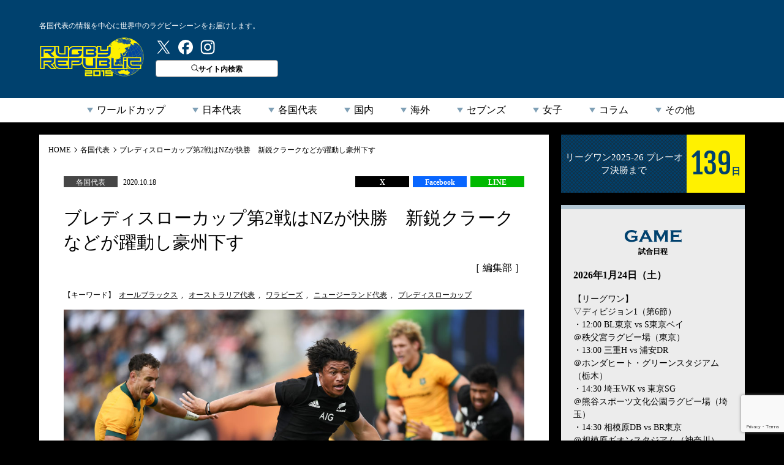

--- FILE ---
content_type: text/html; charset=utf-8
request_url: https://www.google.com/recaptcha/api2/anchor?ar=1&k=6LfA32ocAAAAAAJgNDz2c0GoTFhkfnDxlZOUnuuL&co=aHR0cHM6Ly9ydWdieS1ycC5jb206NDQz&hl=en&v=PoyoqOPhxBO7pBk68S4YbpHZ&size=invisible&anchor-ms=20000&execute-ms=30000&cb=q8ibg95hkn6x
body_size: 48865
content:
<!DOCTYPE HTML><html dir="ltr" lang="en"><head><meta http-equiv="Content-Type" content="text/html; charset=UTF-8">
<meta http-equiv="X-UA-Compatible" content="IE=edge">
<title>reCAPTCHA</title>
<style type="text/css">
/* cyrillic-ext */
@font-face {
  font-family: 'Roboto';
  font-style: normal;
  font-weight: 400;
  font-stretch: 100%;
  src: url(//fonts.gstatic.com/s/roboto/v48/KFO7CnqEu92Fr1ME7kSn66aGLdTylUAMa3GUBHMdazTgWw.woff2) format('woff2');
  unicode-range: U+0460-052F, U+1C80-1C8A, U+20B4, U+2DE0-2DFF, U+A640-A69F, U+FE2E-FE2F;
}
/* cyrillic */
@font-face {
  font-family: 'Roboto';
  font-style: normal;
  font-weight: 400;
  font-stretch: 100%;
  src: url(//fonts.gstatic.com/s/roboto/v48/KFO7CnqEu92Fr1ME7kSn66aGLdTylUAMa3iUBHMdazTgWw.woff2) format('woff2');
  unicode-range: U+0301, U+0400-045F, U+0490-0491, U+04B0-04B1, U+2116;
}
/* greek-ext */
@font-face {
  font-family: 'Roboto';
  font-style: normal;
  font-weight: 400;
  font-stretch: 100%;
  src: url(//fonts.gstatic.com/s/roboto/v48/KFO7CnqEu92Fr1ME7kSn66aGLdTylUAMa3CUBHMdazTgWw.woff2) format('woff2');
  unicode-range: U+1F00-1FFF;
}
/* greek */
@font-face {
  font-family: 'Roboto';
  font-style: normal;
  font-weight: 400;
  font-stretch: 100%;
  src: url(//fonts.gstatic.com/s/roboto/v48/KFO7CnqEu92Fr1ME7kSn66aGLdTylUAMa3-UBHMdazTgWw.woff2) format('woff2');
  unicode-range: U+0370-0377, U+037A-037F, U+0384-038A, U+038C, U+038E-03A1, U+03A3-03FF;
}
/* math */
@font-face {
  font-family: 'Roboto';
  font-style: normal;
  font-weight: 400;
  font-stretch: 100%;
  src: url(//fonts.gstatic.com/s/roboto/v48/KFO7CnqEu92Fr1ME7kSn66aGLdTylUAMawCUBHMdazTgWw.woff2) format('woff2');
  unicode-range: U+0302-0303, U+0305, U+0307-0308, U+0310, U+0312, U+0315, U+031A, U+0326-0327, U+032C, U+032F-0330, U+0332-0333, U+0338, U+033A, U+0346, U+034D, U+0391-03A1, U+03A3-03A9, U+03B1-03C9, U+03D1, U+03D5-03D6, U+03F0-03F1, U+03F4-03F5, U+2016-2017, U+2034-2038, U+203C, U+2040, U+2043, U+2047, U+2050, U+2057, U+205F, U+2070-2071, U+2074-208E, U+2090-209C, U+20D0-20DC, U+20E1, U+20E5-20EF, U+2100-2112, U+2114-2115, U+2117-2121, U+2123-214F, U+2190, U+2192, U+2194-21AE, U+21B0-21E5, U+21F1-21F2, U+21F4-2211, U+2213-2214, U+2216-22FF, U+2308-230B, U+2310, U+2319, U+231C-2321, U+2336-237A, U+237C, U+2395, U+239B-23B7, U+23D0, U+23DC-23E1, U+2474-2475, U+25AF, U+25B3, U+25B7, U+25BD, U+25C1, U+25CA, U+25CC, U+25FB, U+266D-266F, U+27C0-27FF, U+2900-2AFF, U+2B0E-2B11, U+2B30-2B4C, U+2BFE, U+3030, U+FF5B, U+FF5D, U+1D400-1D7FF, U+1EE00-1EEFF;
}
/* symbols */
@font-face {
  font-family: 'Roboto';
  font-style: normal;
  font-weight: 400;
  font-stretch: 100%;
  src: url(//fonts.gstatic.com/s/roboto/v48/KFO7CnqEu92Fr1ME7kSn66aGLdTylUAMaxKUBHMdazTgWw.woff2) format('woff2');
  unicode-range: U+0001-000C, U+000E-001F, U+007F-009F, U+20DD-20E0, U+20E2-20E4, U+2150-218F, U+2190, U+2192, U+2194-2199, U+21AF, U+21E6-21F0, U+21F3, U+2218-2219, U+2299, U+22C4-22C6, U+2300-243F, U+2440-244A, U+2460-24FF, U+25A0-27BF, U+2800-28FF, U+2921-2922, U+2981, U+29BF, U+29EB, U+2B00-2BFF, U+4DC0-4DFF, U+FFF9-FFFB, U+10140-1018E, U+10190-1019C, U+101A0, U+101D0-101FD, U+102E0-102FB, U+10E60-10E7E, U+1D2C0-1D2D3, U+1D2E0-1D37F, U+1F000-1F0FF, U+1F100-1F1AD, U+1F1E6-1F1FF, U+1F30D-1F30F, U+1F315, U+1F31C, U+1F31E, U+1F320-1F32C, U+1F336, U+1F378, U+1F37D, U+1F382, U+1F393-1F39F, U+1F3A7-1F3A8, U+1F3AC-1F3AF, U+1F3C2, U+1F3C4-1F3C6, U+1F3CA-1F3CE, U+1F3D4-1F3E0, U+1F3ED, U+1F3F1-1F3F3, U+1F3F5-1F3F7, U+1F408, U+1F415, U+1F41F, U+1F426, U+1F43F, U+1F441-1F442, U+1F444, U+1F446-1F449, U+1F44C-1F44E, U+1F453, U+1F46A, U+1F47D, U+1F4A3, U+1F4B0, U+1F4B3, U+1F4B9, U+1F4BB, U+1F4BF, U+1F4C8-1F4CB, U+1F4D6, U+1F4DA, U+1F4DF, U+1F4E3-1F4E6, U+1F4EA-1F4ED, U+1F4F7, U+1F4F9-1F4FB, U+1F4FD-1F4FE, U+1F503, U+1F507-1F50B, U+1F50D, U+1F512-1F513, U+1F53E-1F54A, U+1F54F-1F5FA, U+1F610, U+1F650-1F67F, U+1F687, U+1F68D, U+1F691, U+1F694, U+1F698, U+1F6AD, U+1F6B2, U+1F6B9-1F6BA, U+1F6BC, U+1F6C6-1F6CF, U+1F6D3-1F6D7, U+1F6E0-1F6EA, U+1F6F0-1F6F3, U+1F6F7-1F6FC, U+1F700-1F7FF, U+1F800-1F80B, U+1F810-1F847, U+1F850-1F859, U+1F860-1F887, U+1F890-1F8AD, U+1F8B0-1F8BB, U+1F8C0-1F8C1, U+1F900-1F90B, U+1F93B, U+1F946, U+1F984, U+1F996, U+1F9E9, U+1FA00-1FA6F, U+1FA70-1FA7C, U+1FA80-1FA89, U+1FA8F-1FAC6, U+1FACE-1FADC, U+1FADF-1FAE9, U+1FAF0-1FAF8, U+1FB00-1FBFF;
}
/* vietnamese */
@font-face {
  font-family: 'Roboto';
  font-style: normal;
  font-weight: 400;
  font-stretch: 100%;
  src: url(//fonts.gstatic.com/s/roboto/v48/KFO7CnqEu92Fr1ME7kSn66aGLdTylUAMa3OUBHMdazTgWw.woff2) format('woff2');
  unicode-range: U+0102-0103, U+0110-0111, U+0128-0129, U+0168-0169, U+01A0-01A1, U+01AF-01B0, U+0300-0301, U+0303-0304, U+0308-0309, U+0323, U+0329, U+1EA0-1EF9, U+20AB;
}
/* latin-ext */
@font-face {
  font-family: 'Roboto';
  font-style: normal;
  font-weight: 400;
  font-stretch: 100%;
  src: url(//fonts.gstatic.com/s/roboto/v48/KFO7CnqEu92Fr1ME7kSn66aGLdTylUAMa3KUBHMdazTgWw.woff2) format('woff2');
  unicode-range: U+0100-02BA, U+02BD-02C5, U+02C7-02CC, U+02CE-02D7, U+02DD-02FF, U+0304, U+0308, U+0329, U+1D00-1DBF, U+1E00-1E9F, U+1EF2-1EFF, U+2020, U+20A0-20AB, U+20AD-20C0, U+2113, U+2C60-2C7F, U+A720-A7FF;
}
/* latin */
@font-face {
  font-family: 'Roboto';
  font-style: normal;
  font-weight: 400;
  font-stretch: 100%;
  src: url(//fonts.gstatic.com/s/roboto/v48/KFO7CnqEu92Fr1ME7kSn66aGLdTylUAMa3yUBHMdazQ.woff2) format('woff2');
  unicode-range: U+0000-00FF, U+0131, U+0152-0153, U+02BB-02BC, U+02C6, U+02DA, U+02DC, U+0304, U+0308, U+0329, U+2000-206F, U+20AC, U+2122, U+2191, U+2193, U+2212, U+2215, U+FEFF, U+FFFD;
}
/* cyrillic-ext */
@font-face {
  font-family: 'Roboto';
  font-style: normal;
  font-weight: 500;
  font-stretch: 100%;
  src: url(//fonts.gstatic.com/s/roboto/v48/KFO7CnqEu92Fr1ME7kSn66aGLdTylUAMa3GUBHMdazTgWw.woff2) format('woff2');
  unicode-range: U+0460-052F, U+1C80-1C8A, U+20B4, U+2DE0-2DFF, U+A640-A69F, U+FE2E-FE2F;
}
/* cyrillic */
@font-face {
  font-family: 'Roboto';
  font-style: normal;
  font-weight: 500;
  font-stretch: 100%;
  src: url(//fonts.gstatic.com/s/roboto/v48/KFO7CnqEu92Fr1ME7kSn66aGLdTylUAMa3iUBHMdazTgWw.woff2) format('woff2');
  unicode-range: U+0301, U+0400-045F, U+0490-0491, U+04B0-04B1, U+2116;
}
/* greek-ext */
@font-face {
  font-family: 'Roboto';
  font-style: normal;
  font-weight: 500;
  font-stretch: 100%;
  src: url(//fonts.gstatic.com/s/roboto/v48/KFO7CnqEu92Fr1ME7kSn66aGLdTylUAMa3CUBHMdazTgWw.woff2) format('woff2');
  unicode-range: U+1F00-1FFF;
}
/* greek */
@font-face {
  font-family: 'Roboto';
  font-style: normal;
  font-weight: 500;
  font-stretch: 100%;
  src: url(//fonts.gstatic.com/s/roboto/v48/KFO7CnqEu92Fr1ME7kSn66aGLdTylUAMa3-UBHMdazTgWw.woff2) format('woff2');
  unicode-range: U+0370-0377, U+037A-037F, U+0384-038A, U+038C, U+038E-03A1, U+03A3-03FF;
}
/* math */
@font-face {
  font-family: 'Roboto';
  font-style: normal;
  font-weight: 500;
  font-stretch: 100%;
  src: url(//fonts.gstatic.com/s/roboto/v48/KFO7CnqEu92Fr1ME7kSn66aGLdTylUAMawCUBHMdazTgWw.woff2) format('woff2');
  unicode-range: U+0302-0303, U+0305, U+0307-0308, U+0310, U+0312, U+0315, U+031A, U+0326-0327, U+032C, U+032F-0330, U+0332-0333, U+0338, U+033A, U+0346, U+034D, U+0391-03A1, U+03A3-03A9, U+03B1-03C9, U+03D1, U+03D5-03D6, U+03F0-03F1, U+03F4-03F5, U+2016-2017, U+2034-2038, U+203C, U+2040, U+2043, U+2047, U+2050, U+2057, U+205F, U+2070-2071, U+2074-208E, U+2090-209C, U+20D0-20DC, U+20E1, U+20E5-20EF, U+2100-2112, U+2114-2115, U+2117-2121, U+2123-214F, U+2190, U+2192, U+2194-21AE, U+21B0-21E5, U+21F1-21F2, U+21F4-2211, U+2213-2214, U+2216-22FF, U+2308-230B, U+2310, U+2319, U+231C-2321, U+2336-237A, U+237C, U+2395, U+239B-23B7, U+23D0, U+23DC-23E1, U+2474-2475, U+25AF, U+25B3, U+25B7, U+25BD, U+25C1, U+25CA, U+25CC, U+25FB, U+266D-266F, U+27C0-27FF, U+2900-2AFF, U+2B0E-2B11, U+2B30-2B4C, U+2BFE, U+3030, U+FF5B, U+FF5D, U+1D400-1D7FF, U+1EE00-1EEFF;
}
/* symbols */
@font-face {
  font-family: 'Roboto';
  font-style: normal;
  font-weight: 500;
  font-stretch: 100%;
  src: url(//fonts.gstatic.com/s/roboto/v48/KFO7CnqEu92Fr1ME7kSn66aGLdTylUAMaxKUBHMdazTgWw.woff2) format('woff2');
  unicode-range: U+0001-000C, U+000E-001F, U+007F-009F, U+20DD-20E0, U+20E2-20E4, U+2150-218F, U+2190, U+2192, U+2194-2199, U+21AF, U+21E6-21F0, U+21F3, U+2218-2219, U+2299, U+22C4-22C6, U+2300-243F, U+2440-244A, U+2460-24FF, U+25A0-27BF, U+2800-28FF, U+2921-2922, U+2981, U+29BF, U+29EB, U+2B00-2BFF, U+4DC0-4DFF, U+FFF9-FFFB, U+10140-1018E, U+10190-1019C, U+101A0, U+101D0-101FD, U+102E0-102FB, U+10E60-10E7E, U+1D2C0-1D2D3, U+1D2E0-1D37F, U+1F000-1F0FF, U+1F100-1F1AD, U+1F1E6-1F1FF, U+1F30D-1F30F, U+1F315, U+1F31C, U+1F31E, U+1F320-1F32C, U+1F336, U+1F378, U+1F37D, U+1F382, U+1F393-1F39F, U+1F3A7-1F3A8, U+1F3AC-1F3AF, U+1F3C2, U+1F3C4-1F3C6, U+1F3CA-1F3CE, U+1F3D4-1F3E0, U+1F3ED, U+1F3F1-1F3F3, U+1F3F5-1F3F7, U+1F408, U+1F415, U+1F41F, U+1F426, U+1F43F, U+1F441-1F442, U+1F444, U+1F446-1F449, U+1F44C-1F44E, U+1F453, U+1F46A, U+1F47D, U+1F4A3, U+1F4B0, U+1F4B3, U+1F4B9, U+1F4BB, U+1F4BF, U+1F4C8-1F4CB, U+1F4D6, U+1F4DA, U+1F4DF, U+1F4E3-1F4E6, U+1F4EA-1F4ED, U+1F4F7, U+1F4F9-1F4FB, U+1F4FD-1F4FE, U+1F503, U+1F507-1F50B, U+1F50D, U+1F512-1F513, U+1F53E-1F54A, U+1F54F-1F5FA, U+1F610, U+1F650-1F67F, U+1F687, U+1F68D, U+1F691, U+1F694, U+1F698, U+1F6AD, U+1F6B2, U+1F6B9-1F6BA, U+1F6BC, U+1F6C6-1F6CF, U+1F6D3-1F6D7, U+1F6E0-1F6EA, U+1F6F0-1F6F3, U+1F6F7-1F6FC, U+1F700-1F7FF, U+1F800-1F80B, U+1F810-1F847, U+1F850-1F859, U+1F860-1F887, U+1F890-1F8AD, U+1F8B0-1F8BB, U+1F8C0-1F8C1, U+1F900-1F90B, U+1F93B, U+1F946, U+1F984, U+1F996, U+1F9E9, U+1FA00-1FA6F, U+1FA70-1FA7C, U+1FA80-1FA89, U+1FA8F-1FAC6, U+1FACE-1FADC, U+1FADF-1FAE9, U+1FAF0-1FAF8, U+1FB00-1FBFF;
}
/* vietnamese */
@font-face {
  font-family: 'Roboto';
  font-style: normal;
  font-weight: 500;
  font-stretch: 100%;
  src: url(//fonts.gstatic.com/s/roboto/v48/KFO7CnqEu92Fr1ME7kSn66aGLdTylUAMa3OUBHMdazTgWw.woff2) format('woff2');
  unicode-range: U+0102-0103, U+0110-0111, U+0128-0129, U+0168-0169, U+01A0-01A1, U+01AF-01B0, U+0300-0301, U+0303-0304, U+0308-0309, U+0323, U+0329, U+1EA0-1EF9, U+20AB;
}
/* latin-ext */
@font-face {
  font-family: 'Roboto';
  font-style: normal;
  font-weight: 500;
  font-stretch: 100%;
  src: url(//fonts.gstatic.com/s/roboto/v48/KFO7CnqEu92Fr1ME7kSn66aGLdTylUAMa3KUBHMdazTgWw.woff2) format('woff2');
  unicode-range: U+0100-02BA, U+02BD-02C5, U+02C7-02CC, U+02CE-02D7, U+02DD-02FF, U+0304, U+0308, U+0329, U+1D00-1DBF, U+1E00-1E9F, U+1EF2-1EFF, U+2020, U+20A0-20AB, U+20AD-20C0, U+2113, U+2C60-2C7F, U+A720-A7FF;
}
/* latin */
@font-face {
  font-family: 'Roboto';
  font-style: normal;
  font-weight: 500;
  font-stretch: 100%;
  src: url(//fonts.gstatic.com/s/roboto/v48/KFO7CnqEu92Fr1ME7kSn66aGLdTylUAMa3yUBHMdazQ.woff2) format('woff2');
  unicode-range: U+0000-00FF, U+0131, U+0152-0153, U+02BB-02BC, U+02C6, U+02DA, U+02DC, U+0304, U+0308, U+0329, U+2000-206F, U+20AC, U+2122, U+2191, U+2193, U+2212, U+2215, U+FEFF, U+FFFD;
}
/* cyrillic-ext */
@font-face {
  font-family: 'Roboto';
  font-style: normal;
  font-weight: 900;
  font-stretch: 100%;
  src: url(//fonts.gstatic.com/s/roboto/v48/KFO7CnqEu92Fr1ME7kSn66aGLdTylUAMa3GUBHMdazTgWw.woff2) format('woff2');
  unicode-range: U+0460-052F, U+1C80-1C8A, U+20B4, U+2DE0-2DFF, U+A640-A69F, U+FE2E-FE2F;
}
/* cyrillic */
@font-face {
  font-family: 'Roboto';
  font-style: normal;
  font-weight: 900;
  font-stretch: 100%;
  src: url(//fonts.gstatic.com/s/roboto/v48/KFO7CnqEu92Fr1ME7kSn66aGLdTylUAMa3iUBHMdazTgWw.woff2) format('woff2');
  unicode-range: U+0301, U+0400-045F, U+0490-0491, U+04B0-04B1, U+2116;
}
/* greek-ext */
@font-face {
  font-family: 'Roboto';
  font-style: normal;
  font-weight: 900;
  font-stretch: 100%;
  src: url(//fonts.gstatic.com/s/roboto/v48/KFO7CnqEu92Fr1ME7kSn66aGLdTylUAMa3CUBHMdazTgWw.woff2) format('woff2');
  unicode-range: U+1F00-1FFF;
}
/* greek */
@font-face {
  font-family: 'Roboto';
  font-style: normal;
  font-weight: 900;
  font-stretch: 100%;
  src: url(//fonts.gstatic.com/s/roboto/v48/KFO7CnqEu92Fr1ME7kSn66aGLdTylUAMa3-UBHMdazTgWw.woff2) format('woff2');
  unicode-range: U+0370-0377, U+037A-037F, U+0384-038A, U+038C, U+038E-03A1, U+03A3-03FF;
}
/* math */
@font-face {
  font-family: 'Roboto';
  font-style: normal;
  font-weight: 900;
  font-stretch: 100%;
  src: url(//fonts.gstatic.com/s/roboto/v48/KFO7CnqEu92Fr1ME7kSn66aGLdTylUAMawCUBHMdazTgWw.woff2) format('woff2');
  unicode-range: U+0302-0303, U+0305, U+0307-0308, U+0310, U+0312, U+0315, U+031A, U+0326-0327, U+032C, U+032F-0330, U+0332-0333, U+0338, U+033A, U+0346, U+034D, U+0391-03A1, U+03A3-03A9, U+03B1-03C9, U+03D1, U+03D5-03D6, U+03F0-03F1, U+03F4-03F5, U+2016-2017, U+2034-2038, U+203C, U+2040, U+2043, U+2047, U+2050, U+2057, U+205F, U+2070-2071, U+2074-208E, U+2090-209C, U+20D0-20DC, U+20E1, U+20E5-20EF, U+2100-2112, U+2114-2115, U+2117-2121, U+2123-214F, U+2190, U+2192, U+2194-21AE, U+21B0-21E5, U+21F1-21F2, U+21F4-2211, U+2213-2214, U+2216-22FF, U+2308-230B, U+2310, U+2319, U+231C-2321, U+2336-237A, U+237C, U+2395, U+239B-23B7, U+23D0, U+23DC-23E1, U+2474-2475, U+25AF, U+25B3, U+25B7, U+25BD, U+25C1, U+25CA, U+25CC, U+25FB, U+266D-266F, U+27C0-27FF, U+2900-2AFF, U+2B0E-2B11, U+2B30-2B4C, U+2BFE, U+3030, U+FF5B, U+FF5D, U+1D400-1D7FF, U+1EE00-1EEFF;
}
/* symbols */
@font-face {
  font-family: 'Roboto';
  font-style: normal;
  font-weight: 900;
  font-stretch: 100%;
  src: url(//fonts.gstatic.com/s/roboto/v48/KFO7CnqEu92Fr1ME7kSn66aGLdTylUAMaxKUBHMdazTgWw.woff2) format('woff2');
  unicode-range: U+0001-000C, U+000E-001F, U+007F-009F, U+20DD-20E0, U+20E2-20E4, U+2150-218F, U+2190, U+2192, U+2194-2199, U+21AF, U+21E6-21F0, U+21F3, U+2218-2219, U+2299, U+22C4-22C6, U+2300-243F, U+2440-244A, U+2460-24FF, U+25A0-27BF, U+2800-28FF, U+2921-2922, U+2981, U+29BF, U+29EB, U+2B00-2BFF, U+4DC0-4DFF, U+FFF9-FFFB, U+10140-1018E, U+10190-1019C, U+101A0, U+101D0-101FD, U+102E0-102FB, U+10E60-10E7E, U+1D2C0-1D2D3, U+1D2E0-1D37F, U+1F000-1F0FF, U+1F100-1F1AD, U+1F1E6-1F1FF, U+1F30D-1F30F, U+1F315, U+1F31C, U+1F31E, U+1F320-1F32C, U+1F336, U+1F378, U+1F37D, U+1F382, U+1F393-1F39F, U+1F3A7-1F3A8, U+1F3AC-1F3AF, U+1F3C2, U+1F3C4-1F3C6, U+1F3CA-1F3CE, U+1F3D4-1F3E0, U+1F3ED, U+1F3F1-1F3F3, U+1F3F5-1F3F7, U+1F408, U+1F415, U+1F41F, U+1F426, U+1F43F, U+1F441-1F442, U+1F444, U+1F446-1F449, U+1F44C-1F44E, U+1F453, U+1F46A, U+1F47D, U+1F4A3, U+1F4B0, U+1F4B3, U+1F4B9, U+1F4BB, U+1F4BF, U+1F4C8-1F4CB, U+1F4D6, U+1F4DA, U+1F4DF, U+1F4E3-1F4E6, U+1F4EA-1F4ED, U+1F4F7, U+1F4F9-1F4FB, U+1F4FD-1F4FE, U+1F503, U+1F507-1F50B, U+1F50D, U+1F512-1F513, U+1F53E-1F54A, U+1F54F-1F5FA, U+1F610, U+1F650-1F67F, U+1F687, U+1F68D, U+1F691, U+1F694, U+1F698, U+1F6AD, U+1F6B2, U+1F6B9-1F6BA, U+1F6BC, U+1F6C6-1F6CF, U+1F6D3-1F6D7, U+1F6E0-1F6EA, U+1F6F0-1F6F3, U+1F6F7-1F6FC, U+1F700-1F7FF, U+1F800-1F80B, U+1F810-1F847, U+1F850-1F859, U+1F860-1F887, U+1F890-1F8AD, U+1F8B0-1F8BB, U+1F8C0-1F8C1, U+1F900-1F90B, U+1F93B, U+1F946, U+1F984, U+1F996, U+1F9E9, U+1FA00-1FA6F, U+1FA70-1FA7C, U+1FA80-1FA89, U+1FA8F-1FAC6, U+1FACE-1FADC, U+1FADF-1FAE9, U+1FAF0-1FAF8, U+1FB00-1FBFF;
}
/* vietnamese */
@font-face {
  font-family: 'Roboto';
  font-style: normal;
  font-weight: 900;
  font-stretch: 100%;
  src: url(//fonts.gstatic.com/s/roboto/v48/KFO7CnqEu92Fr1ME7kSn66aGLdTylUAMa3OUBHMdazTgWw.woff2) format('woff2');
  unicode-range: U+0102-0103, U+0110-0111, U+0128-0129, U+0168-0169, U+01A0-01A1, U+01AF-01B0, U+0300-0301, U+0303-0304, U+0308-0309, U+0323, U+0329, U+1EA0-1EF9, U+20AB;
}
/* latin-ext */
@font-face {
  font-family: 'Roboto';
  font-style: normal;
  font-weight: 900;
  font-stretch: 100%;
  src: url(//fonts.gstatic.com/s/roboto/v48/KFO7CnqEu92Fr1ME7kSn66aGLdTylUAMa3KUBHMdazTgWw.woff2) format('woff2');
  unicode-range: U+0100-02BA, U+02BD-02C5, U+02C7-02CC, U+02CE-02D7, U+02DD-02FF, U+0304, U+0308, U+0329, U+1D00-1DBF, U+1E00-1E9F, U+1EF2-1EFF, U+2020, U+20A0-20AB, U+20AD-20C0, U+2113, U+2C60-2C7F, U+A720-A7FF;
}
/* latin */
@font-face {
  font-family: 'Roboto';
  font-style: normal;
  font-weight: 900;
  font-stretch: 100%;
  src: url(//fonts.gstatic.com/s/roboto/v48/KFO7CnqEu92Fr1ME7kSn66aGLdTylUAMa3yUBHMdazQ.woff2) format('woff2');
  unicode-range: U+0000-00FF, U+0131, U+0152-0153, U+02BB-02BC, U+02C6, U+02DA, U+02DC, U+0304, U+0308, U+0329, U+2000-206F, U+20AC, U+2122, U+2191, U+2193, U+2212, U+2215, U+FEFF, U+FFFD;
}

</style>
<link rel="stylesheet" type="text/css" href="https://www.gstatic.com/recaptcha/releases/PoyoqOPhxBO7pBk68S4YbpHZ/styles__ltr.css">
<script nonce="vMshvgCkRV_AWb498i_Z4w" type="text/javascript">window['__recaptcha_api'] = 'https://www.google.com/recaptcha/api2/';</script>
<script type="text/javascript" src="https://www.gstatic.com/recaptcha/releases/PoyoqOPhxBO7pBk68S4YbpHZ/recaptcha__en.js" nonce="vMshvgCkRV_AWb498i_Z4w">
      
    </script></head>
<body><div id="rc-anchor-alert" class="rc-anchor-alert"></div>
<input type="hidden" id="recaptcha-token" value="[base64]">
<script type="text/javascript" nonce="vMshvgCkRV_AWb498i_Z4w">
      recaptcha.anchor.Main.init("[\x22ainput\x22,[\x22bgdata\x22,\x22\x22,\[base64]/[base64]/[base64]/[base64]/[base64]/[base64]/[base64]/[base64]/[base64]/[base64]\\u003d\x22,\[base64]\x22,\x22w4HDlcOQw4tQHBfCqX/DlyNtwow/Sm7CsmzCo8K1w71EGFYWw7fCrcKnw7zCrsKeHgMWw5oFwollHzFdX8KYWCvDmcO1w7/CgMKowoLDgsOTwqTCpTvCm8OWCiLCqRgJFkRXwr/DhcOSIsKYCMKiFX/[base64]/w6DDtAzCtcObwpU6GmHCvDZLwp96wrMbEsORYMOawr87w5Zqw4tKwo5/RVLDpA3Cvz/DrH9Gw5HDucKJU8OGw53DlsKBwqLDvsKmwpLDtcK4w47DocOYHVRQa0Z8wqDCjhpoTMKdMMOTPMKDwpE0wqbDvSxDwpUSwo1ewpBwaVUrw4gCYGYvFMK4D8OkMlI9w7/[base64]/Do3fCu3rCuMO0SzdvYy8Tw4vDr11qEcKDwoBUwpwzwo/DnkvDl8OsI8KkfcKVK8Ovwps9wog+TnsWFURlwpExw5QBw7MFagHDgcKZYcO5w5htwrHCicK1w5DCnnxEwpLCk8KjKMKNwo/CvcK/NGXCi1DDusKgwqHDvsKrY8OLERXCtcK9wo7DvijChcO/DDrCoMKbV30mw6EUw5PDl2DDjlLDjsK8w7M0GVLDilHDrcKtWsOkS8OlbcONfCDDvGxywpJ6W8OcFCZ7YgRgwprCgsKWIVHDn8Ouw67DksOUVVM7RTrDgcOWWMORYiEaCmNAwofCiCVOw7TDqsOVPxY4w4TCj8KzwqxPw7sZw4fCo0R3w6IJBipGw5HDgcKZwoXCiF/DhR98cMKlKMOuwqTDtsOjw7QtAXVBTh8dRMODV8KCFMO4FFTCtMKYecK2DMK0wobDkyTCmB4/a2kgw57DvsOZCwDCqcKIME7CksK9UwnDvSLDgX/DuirCosKqw7kaw7rCnX93bm/DvMOCYsKvwoteak/CqcK6Cjciwqs6KQcaCkkPw4fCosOswq9twpjClcOPNcObDMKHEjPDn8K5MsOdF8OUw4BgVh/CgcO7FMO3GMKowqJ1Mil2wpXDiEkjGMOSwrDDmMKnwq5vw6XCpTR+DQBnMsKoKcKMw7ofwqtbfMK8XG1swonCtVPDtnPChMKUw7fCmcK4wpwdw5RrPcOnw4rCs8KlR2nCkDZWwqfDiGtAw7UTasOqWsKPKBkDwp1dYsOqwovCnsK/O8OffMO8woRtVGrCq8K2I8KDc8KEHHAHwqJ+w5gfXcO3wqLCpMOMwrV8M8K0QxgDw6cxw43CplLDvMKHw6xuw6DDnMOJfcKKX8KiWTlmwpZ9FQTDvsK3IBVqw5bCtsK3TMOFOE3Co1HCmxEiY8KNfsOBYcOuNcOlXsKeHcO0w5vCgj/Dg3LDvcOVQGrCrX3Ci8OqQcKZwrbDuMOjw4Vcw5/CmGUtMVbCjsOPw4bDlQHCj8KEwqcpHMOWEMOBY8Kuw4BDw53Do3rDsH/CkFDDuibDhhrDjsK9wppFw4zCpcO0wqRlwp9hwp4cwpsmw5LDiMKsXDDCvmnCjBbCt8KITMOXdcKtPMOYRcOzKMK/GRVWUwnCv8KNNsORwrwcFj1qNcOZwpB0FcO1F8OxOMKAwr/[base64]/Dv13CnHjDvm7DkcKeaxzDosK+WcOocMOdSAtRw43DjkXDjhwfw6fCscO4wp1JKMKjPHErDMKuwoQvwpnCgsOLPsKQYghZwpvDryfDkmo3bhfDusOEwrZHw61Pwq3CrEbCscKjQ8Kcwr1iEMOzGsOuw5DDp3d5GMOhQ07Chi/DqhcabMOrwqzDnH0sUMK8wolRbMO2HwrCmcKqYMO0RcOOSnvDvcOxD8K4RFwNZjXCgsKTPMOHw4l3Ck1Fw4gEQcKgw6HDq8OwB8KCwrBESFHDq3jCpHFSJMKCI8OOw63DiD3DrcKWO8OCAl/Cm8OyHU46TmPCjGvCqcOGw5PDhRDChGpBw5pcbzgIKGZEXMKZwo3DljzCojXDkMOYw4ELwqxawrg7T8KkRMODw6NMIzE/c3jDgngjZsOswopVwpnCvcOHf8K3wr3CtcOkwqHCtsONAMKpwqR0UsOvwr7CiMOFwpbDj8ONw7ATIsKGXcOqw4TDp8KAw795wr7DpsKpSiwqNQh4w4NVdVA4w5ozw7UCbWXCvMKGw5hUwqN0aBrCmsOnYwDCpxwswo/CqMKOWxTDiQElwq7DvcKKw6LDnMKgwoAkwr5/IGgeL8OVw5XDqjjCgEV2cRXCtcOSL8OUwpjDgcKOw4HCgsK/w6TCvCJ6wqV3L8K5bsOaw7HCu0wwwokYYcKbAsO/w5fDq8O0wo1xKMKhwrc5G8OkbgNSw6bCvcODwqTDsDYVYnlJEMKKwqzDqBxcw5Ukf8ODwo1VaMKZw5zDrmBlwqcTwoBswqgYwr3CknfCkMKKCC3CtWHDnsO7LmjCicKcRDHCiMOCeEIIw77DsljDs8OScMK+ch/Dq8OSw43CrcKTwqTDoksQUnZEH8KaNlcHwqM/[base64]/[base64]/CuMOuw7V6wrzCg8OANsO7L8OuaiXCisOhw7lDwrlRwpscWiHCsjbCrXl1G8ODGljDjMKiEcK1eHHCoMO7FMOBYnrCusK/JwTDtQHDkMO9EcK1ZwfDlMKFb24Qb2hSX8OJYBMVw75aQMKnw64Yw6/CnGEKwrDCisKXw4fDi8KaEcOecSomHzEocTnDg8OgIl1FD8K5KEXCrsKKwqPDu2kSw7jCkMOXRiMuw6sBLcK+UMK3a2rCkcK6wrATFRrDgcOJPsOjw4ghwpHChzXDpBzCixsOw7xAwqTDhMONw49IdS7Ci8Oyw5bDsk9zw4rDusOMM8KGw7bCuRnDtsK7w43DsMK/woDDpcOmwpnDsVDDnMO/w6lVdh9gw6XCoMOaw5fCihAoZm7DuHR5HsOiPsOUwovDs8KpwoMIw7hqKsKHbj3CjHjDmRrDlMOWZ8Onw75lKMO8QcOgw6DCqsOlH8O8TsKmw6/DvkM3C8KvajLCs0/DjHvDgVkpw54XCQvDscOfwr7Do8Kdf8KHXcKZOsK7eMKDR1p/w6leBnYcw5/CucKUBxPDlcKIMMOswpcQwrMWW8O3w6fCv8KxNcOGRSbDlsKqXlBjchDDvQk3wq49wr3DhsKCZsKiasKowqNgwrION1NkABTDg8K/wobDisKFcl1ZLMOdFioqw7tyW1dnH8OvbMOXJirChmfCjyNEwojCuE/[base64]/[base64]/wrcdYl5uLEVeGMOZw7Zlw43Ds3pNwr/[base64]/[base64]/HcO0wpnChxlswpFEwrV0dsOfw4dyBBrDimLCisKCw44FHMKTw48ew4lYw7tLw494woclw4/[base64]/wr3DuEIUWhXCv8OBcsKmw43Ciy98w6hZwoTCtMKyRMOqwpnClFXChDwCw6vDjRNJw4jDusKywrvCvcKzRcODwrzCi0rCrBfCrEt+w4/Dtl/CtMKIPjwDTMOcw4HDmD5JYh/[base64]/DpxjDqwnCsQhoOGw6DDbDq8O2SQ40w5bCjBjCp07CjsKUwrzDqcKraCHCujHCvyJHQFvCt13DnjrCucO3UzPDiMKkwqDDmTpxw619w6bCjgjCtcKKA8Ksw7zDuMO5wr/[base64]/DmcOkw714w6pVCMOCCcKHwoVqw4YLwrDChU/DnMK5bgJ+wrzCsQzCg3bDlUbDsnLCqTTCn8OJw7ZfWMKdDnhDPsOTV8KQImkGfwrDkDXDtMOkwoLDrXZUwrdrUn8wwpczwrFOwqvCoWHClF9qw5MaWzHCmMKOw4HCusO9M1JmbcKOP0AnwoFwVMKQQ8O1ccKGwrZnw6DDrMKGw7N3w7F2AMKqw5PCpT/DgBJ9w5zCq8O8ZsKswqNrUlvCsA/DrsK0PsOsDsKBHTnDpkQnGcKPw7PCmsORw41qw5DCtMOlPcOaIitQIcKhERoxRWXDgcKiw5osw6fDkinDn8K5UsKnw7EdeMK1w6TDisK6eDHDsGHCm8KncMOSw5bDtB7Chy8NMMO/KsKUwoDDrD7Dh8KBwp3Ci8Kjwr4jBhbCm8OiHEsoS8K/[base64]/DoMOjw6XDnMOFaijCs8Okw4AaSGHCicKGwrh7wrbCoF11ZVPDvwbDpcONfy/CocK/AFhXF8OzFsKnK8O3wosBw5HCrzdsP8KEHMOqB8KNHsOkBSfCqU3CqxbDtMKmG8O/IMKZw7R7dMKmecORwpEjwqQaCFBRRsOtcQjCp8KVwpbDgsKSw4zClMOoFcKCScKIVsOwOcOAwqBYwpnDkArCrntRTzHCscOMR2DDpyAqaWTCiE1dwohCKMKfDX3Cu3M5wp0lworDpwfDscONwqtzw5o/woMLQx/[base64]/YMOLw4kFw7fDrsK0Pkswcho7RSgILDLDpsO3LH9rwpTDvcOWw43Di8Onw5V8w7nChsOvw6rCg8OtJ0hMw5Q1LcOgw5fCjS7DocOHw609w5g5EcOES8K6TXLDr8Kjwp/DvW0bXD4gw6EQVcOzw57CrsOlPk9Kw5EKBMOtdEnDi8KfwoArMMODd33DrsKWAMK9EHZ+f8OXNHc6WwwxwoHCscOQLcOTwrxYOR/[base64]/CjmpTwrQGQMKxfErCgsK1wprCoMOdw4rDqsOJIsKPGMKtw4bCnQnCh8KZw6l3e0t2wovCmsOJdsORGcKXGMKowpMPCmY0cwQGb2jDu0vDoGTCoMKJwp/[base64]/DjyIwGC0AJkHDvlIXEmLDt1TDrU55G2LCg8OcwqzDvMKwwpjCjE4rw6/CucKqwrg+BMOHVsKFw4orw4xRw6PDk8OhwoFwOlt1ccKVWyMcwrx8wp9oeR5cdBbCkXLCv8KCwrNiOAESwpjCrcOkw6kpw6DCkcOZwo4CXcOPR3/CllQBSHTDiXDDpMK+wrAMwrZLCil2w4fCnjFNYn1nScO0w4DDsjDDj8OvB8OBEANwfSHCjUfCtMO0w4/CiCnCrcKXMMK0w58Ow6fDqMOIw551OcOaJ8OJw4TCtS1sAT/DpCHCv23DucKQe8OXBXU9w7hdJFHCjcKnKcKaw6UFwpgQw7swwrzDjcKvwrbDpmINGS7DlcKqw4TDp8OUwqnDgHBgwrZxw5zDrXTCocOVZcKYwrPDi8KQAMOXXWARP8O4wojDtivDjMONWsKuw5pmwq8/wqjDvcOzw43DmmDCu8KCNsKmw6jDiMK3c8K5w4Q1w74ww45dFsKwwoBvw69lN27DsGXDp8OmDsKPw6bDkhPCmQwbLm/Di8O8wqvDp8KUwqbDhcOLwrPDrzXCtUQ8wo1XwpXDmcKuwqXDmcOrwpHCry/DkMOENX5mYSd8w7PDu3PDpMKiccK8JsOlw4TCnsOFP8KIw6TCmX3DqsOQYcOqFgnDkA0ew6FbwpxxYcOGwovClTEjwqR/[base64]/ClDHCvsOmCz7DpcK2LnFlw41awrI4w5oRw4FLBMO2CWfDl8KfJsOsJm9jwrPDpBbCjsOFw5lYw7QrbMOtw4JCw5V8wobDh8OPwoE1IH1cw5HDo8KiZMKZWgLChisRwpDDnsO2w5Q6UQhvw5TCu8OAa0MBwpzCu8KEdcOOw4jDqGdSIk3DpMOrUcKyw57DtAPCicO5wp/CocO3XEBdRsKbwo0Cw5vCnMKKwo/[base64]/VcKtZ8KfEQzDjHDCkcOOw5MnTj/DsBt5w7XCgsKywp3Dk8Kiw7fDqsOfw5sfw6vCuxTChcKpVsOnwpp1w5p1w7heRMO7YU3Duy93w4bCjMOfRUXClRdDwqJRLsO5w7LCnnTCj8KCKi7DuMK4UVTDhcO0eC3CpyHDgGQ1MMK8w7pxwrLDiCLCtMOow7/DtsKZQ8O7wplQwprDoMO2wpB7w4LCiMKuNMKbw6IgBMOARCInw7vCusKZw7wrHkjCuVvCgylFSTllwpLDhMO6wr/[base64]/wo8Xw4nDkmbDnxUwQsOhwol4HMOwUVTCkG1Lw7HCmMOVG8KhwpXCh2zDkcO5NzTCvwPCrMO/VcKRAcK7wqPDrMO6OMOmwo3DmsOywpjChzPDl8OGNVJPFUDCiEhZwpw/[base64]/DusKVwqhlwoTDrGLCji1Dw5shDcO4wqJZwq9sKMKhJ1ANR18BfcO1YFsZS8OOw4IsUibChnjCuA1fcAEfwq/ClsKAS8KTw5lrBsKtwo4PaBjCuWPCkk5Swp1Dw7HDqh/[base64]/aMOOw6vDs8K0ARwJf8KfVRvDicKzwpxOMHopE8OZLwgpwr7CnMK4GcKiWsOew6PCq8OiE8KWe8K2w4PCrMOYwr5gw5PCpVYvSyZ3YcKMUsKUQ13CicOKw6hAHhZIw53Dm8KkYsOvHVLCocK4XSJ6w4AzDMOecMOMwpAEwoU+HcOGwrwrwqc8wo/DpsOGGGwJLsO7TjfCgFvDmsO2wpIdw6BLwq0Swo3DucOLw7nDiWPDhxrDmcOcQsKrQi9EQUDDrjHDgcOITmVNPyh0EjnCsm5rJ3EEw7PDkMOcDsOUWSkHw4PCmXzCggXDusO/w6vCn08IYMOGw6gRdMK1HCjCpEzDs8KawoRQw6zDoF3CisOyd0USw5XDvsOKWcKVFMOMwpTDsXfCl3F2SV7Cq8K0wrzDl8KiQX/[base64]/[base64]/DkMOQKMOpasKnd8Kkwq7DjsOrd1FgFxzCoMOXQHLChiLDhg4Ew5poJMORwqN1w6/CmW1fw5TDicKAwqpaHMOQwqHCkk7DsMKFw5lVQgQJwqfDj8OKwpXCqTQHBmkYFXTCrMOywo3CgsO6w5lyw5g0w4jCuMOHw79KS2PCt3nDkmlfd3fDkMKiGsKyLU1pw5PDq2QFXgHClsK/[base64]/[base64]/DjsOww4zCocKDwqTCpMO7VsOTdg/[base64]/[base64]/w6nCgFLCsMKQwqc3wo/DnBDCvghfw7o4w67DhHJywrcmw7PCt2TCszALFm5BQh93wovClMOkLsKzWRMBfMKnwqHCv8Ogw5bCmsO+wqQuJRTDrz4Iw60RA8Ovwo/[base64]/CoWhqwr3DjsOewr0cwpXDicOYwqbDkmTDvidPw7DCqsOgwo4/H2J5w50qw4YFw5HCk1p7JnXCuT3DqzZcYiQJN8Ooa0cOwplMTR1hYSTDkEELwrHDh8K7w4QlQS7DmWIMwpgww6/CnCJwWsK2exV/wp0+GcKlw48aw6/CgV4pwozDjcOEbVrDoVjDpz1Qw5NgEsKkwpkpwqPChcKuwpLDvWMaUcK8bsKtBhHCoVDDpMKPwrE4ZsO1w7hsU8KFw68Zwq17O8ONInnDghbDr8K6J3MOw4Y/RAvCsS03w5/DiMKUHsONSsOPfcKMw7LDisKWwrpEw5prcS/[base64]/w7HCpX90LWLCplLDusK9ThLDpcOAejMiI8OwwpZxPErDnQbCoBbDqcOcPznDs8KNwqELI0AtM1nDvVzCocOzCz9nwqZILAfDpsKzw65/[base64]/CpsKgw63DsDDDm8KGw7fDksO2bsKHw4PDuQoXH8Oiw61XK00OwoLDuxvDuBQGBFjCsxbCv1FNM8ODUUU9woomw65dwp3CpEPDmA/CicOsRGlmRcOadTLDsFEjKA4wwqzDjsOKJBYgecKIQMKiw74cw7DDosO2w6lJFgc8DXdvP8OkasKPW8OpQzHCjUHDhFDCokBdJDB8wrpcHiLDsnUcN8KSwoQIbMK1w5Bjwp1Rw7PCn8KRwr3DkhrDqU/CujpuwrJ1wrvDu8ONw6jCvzdbwprDs1HCosK/[base64]/Cq8KxIMKQw5zDmsKyZMOTJ8OoSXBjw6IsPjYhcMKREgFBLV7Ck8OnwqcVd2YoG8Kkw6zDnDIZcUNQWMKvwoLCsMOwwozCh8OyU8Obw5/DpcKkV3/[base64]/DqcOUHMKOTMKCLm3DmMKZwoh0VcOYYT5STsO2w4Vrw7ZVf8OgYsKJwpoBw7M6w5bDmsOYYwTDtMOywrkxIRfDtMOcLsKlcwrDtFfCqsOYbnQeHcKZL8K0Lh8GWcOxJcOiVMK8KcO1ByIeAkkBRsOPRSgzZh7Dl1ttwoNwRh4FZcOPQG/Ck2VZw6BZw5FzU0xLw67CncKoYEhQwrlQw5Jjw6bDuybDr3/[base64]/DmlRvOxJyw4/DtjNCwr/DgsOnw5/CpgIrwqUsSC7CpxMfwrHDr8OIcwrDisK/OBXChhnCt8Kpw4vCvcKrwonDn8OtflXCrMOyFCosHcK6wqvDuAYOX1pTdsOPK8K7dFnCpiXCvsO3UxDCmcKxGcO4e8KwwpBJKsOeZMOtOzElFcKBwqJoUVbDm8OgSMKZN8ORYDDDgMOdw5rCrsOHb1LDgxZnwpgBw6zDmcKXw4hRwpBIw5bCr8Olwr4swrguw4kCw5/CjsKHwpHDph/[base64]/Cr3kDw7fCsQALZH/CpXcmw4jDukfDqz9ZXFfDiRdbFMK0w70gPVXCrcObK8O/wprClsKHwrDCt8Kawr8fwph7w43CuTkxIW4GGcK8wrtlw5RHwqQNwq/CrsObA8KPFMOOU0RNXmsVwqVaLcK0C8OGVMO6w5Qqw4UOw57CshUJYcO9w7zDncK9woAawpXCsn/DoMOma8KSL10wTl7Ct8OJw5rDtsKPwrzCrznDgFcQwpUoA8K+wrLCuivCpsKKW8KxWTjDvcKBV21DwpPDncKEQEvCiTE9woDDkk8kc3Z2AkdowqBDTjBZw7/CqARTKHjDgFrCnMOhwqRww4TDgcOnAMKFw4Ucwr7CpDBtwo/[base64]/CqMKCwrHDnFteFcKfKhTDjHnChsO8P1Zgw5lDNsOmwpfCn2RUDHZgw43CkBbDocKsw5bCoT/CgMOlKA3DhlEaw5FUw5jCu0DCtcOdwq/[base64]/TCN+VARSw7HDmEw/w5/CrsKnwofDqQpYKkrDocO+BMKVwrMaa39DZ8K4L8KJIiB+dnrDk8OpWF1+wopfwoAkA8KowozDvsOvG8OYw64ODMOqwrHCpXjDmk5jHXRtLMO+w5Mmw5kzQV0Mw5vDh2fCnsOiEsOZATbDjsK4w44Zw4oQfMKQdXLDi2zCn8OBwokOS8KmZH8Fw5/[base64]/CkMKcw4UZwqXDkR7ChcObGAnDg8KcU0Z/[base64]/ClA7Cm8Orw6cTw5/DuG/[base64]/IcK6b8Kcw4nDtsO8McKyw5rCjsO4wpU9YDjDqGPDvkdMw5FoEcOTwpZ7LMONw5QpdMK8OcOnwr81w6NmWBLCpcK6Wy/DpQDCpRbCtsK1NcO4wo0UwqfDpzdKOE11w6pfw68OWsKuOmfDkwMmUTfDr8OzwqokQcOkQsK5wpBFaMOJw6osM1ABwpDDscKoPxnDvsOswoDChMKUbzFJw4ZkFxFcPQDDsAFpWkN2wofDrW8jVE5cFMObwo7Dl8KlwpvDuj5TCz/CqMK0KcKFPcOtw5HCoBE6w5AzUwDDqXA/wrHChgxcw4rDly7Cr8OJC8KEwoIYw5xSwoE9woxlwq1+w7/CtysADcONbMK3LSTCo0bCgxIiUjAywoQkw4wRw5ZXw6x1w7jCpsKcUcKKwp3CjBRew4wpwpLDmgkkwooAw5TCjcOxWTDCsBtTG8OnwpNfw7s5w4/CiQjDlcKHw7sDGGA9wrotw4BlwqgzU2M4wrPCtcKKO8ONwr/Cvm0dw6I9ZA83w4PCqMKGwrV/w7DCgkIswpbCl194V8ODEcKLw7PCszJJwpbDrB0pLGfDviFQw5Y2w6jDijU+woUVL1LCocKBwqHDp2/DrsOOw6kjUcKzRsKPRSt5wqDDhyXChMKhcwEVfHVxOQDCrSJ7HFoBwqIbXyRPZsK0wqtywoTCpMO5woHDk8OuBgoNwqTCpMKDDXQ1w7vDjXwoKcOSCks5GWvDisKLw67CicOnE8O/aVt/[base64]/Ch8OywocLwp/DgydOwqXClMODE8O+wrkSwpnCnQjDqcOUIBhuAcKpwoQVS2Ymw48bC1MQDMOrKsOrw57DhMK1KRYbExg2OMK2w7pdwohCNTfCnSwEw4TCs0xTw6E/w4DCnl1eV17Cm8O5wp1dbMKpwrrDo0XCjsOfwp/Dp8Oua8O5w6jCpGcxwrlnW8Kww6LDnMOsH34gwpPDm2HCksOpMDvDqcOIwrHDosOBwq/DujjDi8OAw4TCgk8bFU8AbQJpTMKPEFVPdxdXEiLChmzDjnR8w6rDqy86Y8Khw7wuw6PCjDnDjlLDgsO8wo84d3MsF8OPdEHCkcOwXAPDhMO5w5pOwqsZHcOVw5VqecOxdzRRHMOXw5/DkD5lw53CqTzDj0vCq13DrMOgwqt6w7DCsSvDvDIAw4kBwoLCoMOOwowLdH7Ci8KHeBVRFSMXwrBsGivCu8O+BMK6BG8Swq1iwrhMAsKXTcOmw6jDjMKEw6fDnRkiGcK2CHrCgEYOTDtYwpF6WTALV8KaOUxvdHVUVmJebCQ/DMO+AS11w73DpU7CrsKGwqwGw7zDozXDnlBJJsK4w6/CkWEhL8K9bUzDn8O1w5wvwonCrigRwq/[base64]/CrUF8wrI6w703wp3Csw4ISkPDmMODwpcbwpvDvMKpw5I/Q0k+wonDucO0wqXDqsKawroJd8KHw43DksKuTcO8dcO5CBtxLMOFw4jDkDEAwrrCo0szw5d0w7XDoj9TR8KrWcKMHsOhOcOTw5MuVMOvOgTCrMOdEsOmwoo3aHvCi8KZwqHDqnrDijIaKSlqKCxywq/Dj1DCqS/DtMO/[base64]/DpMKNQCXDocK+YcOrwr7CrhY5wo/[base64]/[base64]/[base64]/w6bCkMKvw5XDv8KJccKvw4rCssONw4rCiMKMw6cEw5ZlTjprGMKqw5vDncKpHVR4P1wBw5sCFCPCqMOfF8Oyw6fCrMOqw4zDrcOmMsOpDzfDu8KVEMOxbgvDkcK4woFSwobDmsOZw4jDgE7CpmjDncK7SyPDr3bDmE13wqXCpsOuw64Qwo/[base64]/wpnDhMOgwp/ChMK9w4XDnkHCsB8KbBwtM8KcIWDDvC0Gw57CvsKJM8OKwr9fH8KEwpDCscKMwqoYw5DDuMOIw5LDssKkbsOXYjfCmsKXw5fCox/DshrDt8OkwrTDqmcPw70Bwqtcw7rDs8K6Xz5bHRnDqcKYaHPDmMKqwoXDgFxjwqbDpnXCnsO5wpTCplfDvRJtWgANwpnDihzClT5aCsKPwr1+RDXDjyhWF8Kzw4vCj1A7wqHDrsONZz/DiTDDiMKIT8OQUGjDm8OaESldG2crL15bwqbDswrDhjwAw4fCrADDnEB8A8OBwq7DtH7CgXIjwqTCnsO8eAPCkcOAUcO4O3lrZRbDsC5Dw74nwqDDp17DqCgBw6LDkMOzWMOdbMKLw7fCncK7wqN7WcOFNMKmfy/ClzfCmx5rBnjCqMO1woB7eW5RwrrDmWFvIATCoFcSOcKZc3t4w5PCpAHCu2cnw4Iywp0MHBTCksKcW3JUEmZEw7zDm0BowpnDjsOlRyPCkMORw6jDg2DClzzCkcK0w6fCg8Kcw5RLMcK/w43DlnfDpnfDtWTChSFJwq9Hw5TDlC/DlRQaKcKgZcOvwqpiwqUwTB7ClUs9w5oJXMKiGBUbwroZwp0Iwq1tw6bCn8Kow6fCtMOXwoE5w51vwpXDoMKoRmDCrcOTLsOJwq5MS8KyVwssw55qw63CocKcARdNwr8yw4PCuktJw79WO3dcPsKsWAjCgcOAwq/[base64]/CmkPCqnLDt08aQkDDqcOqw6/Dv8K7wrPCsk9WVl/CoFN7UcKUw57CjcKuwpnDsinDp0syfE8gEV9dR3/DmkbCucKtwrzCtsO7A8OEwp3CvsOTf2LCjVzDr3bCjsOPIMOsw5PCucK7w67DocKnIjhIwr9JwpHDgllVwpLCl8O3wpQBw49KwqHCpMKjPQXDmUvDo8O3wqsrw6M8fcKZw5HCkRbCrsOqwrrDscKnYDzDrcKJw7jDnCrDtcKeci7Dky8/wpXDucOvwoMpQcOZw4TCuzsYwrVdw5XCocOpUsOfKDrCh8ONZlbDs2Q9wqfCohxJw65ow4AjaG/Dh3BOw41IwpoQwoh+wpF3woN+C3vCoFbClsKhw6HCt8OHw6Adw4pCw6ZQw4XCoMOpR29Ow4Vkw58mwobDnEXDvsK0YsOYD2LCvS90X8OCBXV4SMOwwrfDhFvDkREmw702wozDr8Kyw451WMKfwq5/[base64]/Dq8O6w4bCsMOrO8OZN3HCpsKTM8OuXTJtB3ROWFjCm2JawqfCt3/DujTClsOVLsK0UxU5dGvDlcOTwog4WgzDmcKmwr3DnMO4w4wlHMOowpZAacO9MsOYcMKpw4XDqcKtcH/[base64]/CnRMYw452w7/DvcOKaMKww4oRVsKNw5fDgm3Cp30CUXRMdMO2aUDDmsKUw597W3DCv8K7KcK0BBBuwod/H3d+GT47wqZZQ2cjw70hwoBcGcOfwo5wJMKOw6zCjRdGFsOhwoTDqMKCVsO1ZMKnRlDDk8O/wqwWw6kDw75CTcOsw5o6w4jCoMKFB8KGKhXCtMKWw4/DtcKbV8OXIsOlw54Pw4EtTFwSwrDDhcOEwq7CnDnDn8K/w7t5w4XDuE7CqTBKC8KTwobDhzlfDWzDgl01OsKEIMK7IsKZF0nCphVOw7LCpcOeOhXCujUHI8ONOMKlw7wbX2TCo1Bkw7PCkhcEwp/[base64]/Dvw5jw59xwowlwqZ9bUZQPH0XLsOLfQ3CpynDpsOZQH9/[base64]/[base64]/[base64]/Cp8KdMQ7DjMO8w5pTwrFQwp0/K2DDklTDhX/DjBkOHgZ2bMKDd8K3w5BTcB3DmsK9wrPCi8KKIAnDlxnCqcKzIcO/ElPCn8KYw4dVw5QywqzCh3MBwpHDjjHCucKEw7V1PBomw68Aw6bCkMOJYCbCiG/CvMKVMsOyXXAJwrDDlGHDnHEBecOqw5BSb8OSQX9qwqsDeMOZXMK0WsOZBWwlwoMyw7TDkMO5wrTDmsOZwpZHwqPDjcODW8ONRcOXMUPCkEzDokTDiVMNwoTCksOQw6InwpjCucKBasOowpl3w4nCusOzw6zDgsKuw4fDvVrCvAHDs14VE8KyDcOYdCQVwqVvwp4lwo/DmcOCQETDv0htLsKfRxjDtyNTIcOow5vDncOhwpLCiMKAFX3Dm8KXw7cqw7bCjHbDjjkXwofDtn5nwovCisOgB8KbwozDnsOBCTQ5w4zCjmgXa8KCwqkrH8Omw4sWBkFhD8OVSMKpS3fDnwZ5wp5Jw47DssKKwoQtYMOWw6HCocO/[base64]/Cg8OcwqA6JMOLwqXDijYEw4jCpMO0wqjCh3QQI8ORwrFIHmJME8OWwpzDi8Kuw6odFRJRwpY5wpDCvlzCmDF/[base64]/[base64]/H8OQwpMxUsONbkxvTR3DqcKTU8K3wpfCkMKFYFzCgwXDv2zDrR5SWMKfL8O+w4/[base64]/[base64]/wpDCrBXCjMK4wo8EEgRTLkTCi8O+bkw5c8KjSznDjsOcw6DDtR0Sw67DgUPCsVrCmxpNA8KNwq/CqVF2wozCrydDwofCpH7CucKTLEoQwqjCnsKgw77DsFnDqMOhNsKUWwYTNht9S8Kiwo/ClkIYbQbDrsOcwr7DjMKhIcKtwq1cYRXCssOdRwFEwrbCr8OVwphow6Yrw6jCqsOAeWYzdsOJGMOCwpfClsOQWcKew6V8IcK0wqbDtzhVWcOCccKtLcKrJsKrazPCssOKaH8zIhtiwplwNicIKMKKwoRjQihHwpwQw6nCv1/Ct2ULw5h/WzfDtMKDwr8aTcOzwr4Hw63DiUvCh29cfGLDlcKyFcOFRmHDqnjCtRggw47DhBcsD8ODwpJMem/DusOYwpvDu8O2w4LCksKlW8KPGsKSa8OHU8KRwr8eYcOxbTIiw6zCg07DpcOKXsOrw49lJcOBUsOPw4p2w4trwpvCp8KddRrDhQXDiUAPwqnCjXbCkcO0dsOgwpMid8K6JTt6w5w8ccOBLBAeW39pwpjCncKZw5/DuFAwdcKzwohQYmXCrkEfa8KcQMOUwpsdwrBGwrMfwozDkcKTV8O8TcKaw5PDgHnDsCcxwqXClsO1XsOobcKkXsOfR8KXD8KCSsOLJQJ8QMOrACFyMnMhwrVoG8OFw5HCn8OAwozCg2zDvAHDtcKpacKNemlMwrI7GRhvBMKvw7UxQMO6w4/Cv8K/[base64]/Cq8KSccKSfMOZZw/CsMORDUTCvMONZARCw6sTUj1rwq0Aw5IVKsO2wpYQw7jCscOXwp8wC0zCtnNiGWzDo2bDpMKLw7zDnsONNMK/wpHDqFVUwoJDX8KJwpN+f2fCncKgXcKCwpkRwocefXMmJcOWw6/DnMOVRsK1JsOLw6TClgIkw4bCv8Kgf8KxBQnDg0MOwrPCvcKXw7bDiMKsw488EMO3w6wePcKyOQAfwq3DjTMrBnI5OX/DqFTDujhETj3DoMOYw7o1L8KfJUV5w7lrWcOCwo54w4fDmyYbfcOVwopBTsKnwoINQm9fw6MLwo40wrrDlMK6w6HDn246w6wvw4/DmiE0VMOvwr9wXMKtZknCuCjCtEwLZsKrWWXClyJlAsKRDsKcw4fDrzTDjX1DwpFVwpBdw4tOw53DlsO7w5LChsK3bjvChDgwUz5XEh0Aw45SwoQswrV9w5RlHR/CuxnChsKTwrYHwrJewpHDgE80w4bDtiXCgcOQwpnCtgvCuE7CsMO9X2JlIcOuwolKwr7CvMKjw4wdw6AlwpYjfMKyw6nDm8KWSibCsMKzw64Gw6rDuW0fw7jDvsOnJHQNAhjDtWUQP8ODaz/[base64]/[base64]/Crgp4wrAEUnHDvMKxw7LDjMK3BcOBZQzDsMO6UEXDv0rDu8ODw4U1C8K+w6jDn1TDhMKkaAECSsKUaMO/wpTDtcKiwr0zwrTDv2ZEw4HDr8K/w49FE8OoWMKydE3CsMOcCcOlwpgELmEKQMKWw5prwoJ+CsKyI8K5w7PCtw/Cq8K3N8KpNVHCsMObOsKbacOgwpBjwonCrsKBQVJiNcOhWB4Cw4VWw4pQfCMhfMK4bxZ0HMKvPybDtzTCscO0wqlHw4LDg8K2w7PDhMOhY04Hw7VOT8KCXR/DvsKWw6VrRyg7wrTCpBLDv3YnLMOAwpNewqBKcMKZacOWwqDDtBEcZiFKc2zDgl7CoVXCvsOAwoTDm8KtG8KxX35Kwp3Dph0mAMOgw43CsFc2BXjCpkpcw79xL8OqAW/DhsKpUcOiYTdYMhUQeMK3OS3CqcOow7IQH2JnwrbCj2Z/wpXDnMO8Xz0xTxJXw45sw7XCssODw5DCgVLDtsOHO8Oew4E\\u003d\x22],null,[\x22conf\x22,null,\x226LfA32ocAAAAAAJgNDz2c0GoTFhkfnDxlZOUnuuL\x22,0,null,null,null,1,[21,125,63,73,95,87,41,43,42,83,102,105,109,121],[1017145,710],0,null,null,null,null,0,null,0,null,700,1,null,0,\[base64]/76lBhnEnQkZnOKMAhk\\u003d\x22,0,0,null,null,1,null,0,0,null,null,null,0],\x22https://rugby-rp.com:443\x22,null,[3,1,1],null,null,null,1,3600,[\x22https://www.google.com/intl/en/policies/privacy/\x22,\x22https://www.google.com/intl/en/policies/terms/\x22],\x22EF3wNERbFhwZ4YGZKgkGUwBcVhFumh5+JyjYndImNzc\\u003d\x22,1,0,null,1,1768820556198,0,0,[124,62],null,[17,75,20,27],\x22RC-XFHoo0xe3Fw_bQ\x22,null,null,null,null,null,\x220dAFcWeA68hS8dv-KO_IKdBUemmnb64bGSWqCT4L4nswbbTNxn6btYeXAK0T0C9Uy4FPgknacCq5CK8V0hvFmKRk5w0Xnz4hXgBw\x22,1768903356430]");
    </script></body></html>

--- FILE ---
content_type: text/html; charset=utf-8
request_url: https://www.google.com/recaptcha/api2/aframe
body_size: -247
content:
<!DOCTYPE HTML><html><head><meta http-equiv="content-type" content="text/html; charset=UTF-8"></head><body><script nonce="jzLrXyO7-57PE9250PcsWg">/** Anti-fraud and anti-abuse applications only. See google.com/recaptcha */ try{var clients={'sodar':'https://pagead2.googlesyndication.com/pagead/sodar?'};window.addEventListener("message",function(a){try{if(a.source===window.parent){var b=JSON.parse(a.data);var c=clients[b['id']];if(c){var d=document.createElement('img');d.src=c+b['params']+'&rc='+(localStorage.getItem("rc::a")?sessionStorage.getItem("rc::b"):"");window.document.body.appendChild(d);sessionStorage.setItem("rc::e",parseInt(sessionStorage.getItem("rc::e")||0)+1);localStorage.setItem("rc::h",'1768816960642');}}}catch(b){}});window.parent.postMessage("_grecaptcha_ready", "*");}catch(b){}</script></body></html>

--- FILE ---
content_type: application/javascript; charset=utf-8
request_url: https://fundingchoicesmessages.google.com/f/AGSKWxVHsV534vgZAVbNUad0KtOPK1JeErSd8cnoKT3-x_iZjFehqIZDpinptBs1vqAhHw8yPE9nIHidkXBu-CLokh0tTwWK_JfO1WwmZ5K5sCr9mlYEy27pQzp6hgGlR5LZBcirWqvuz3CcmkQaSvJFpwZnOFrMO3b_LlLGxj-W40LFZKsONzV7bTcHteGD/_/ero-1./vendor-ads-_text_ads./pubmatic_/adtextmpu2.
body_size: -1291
content:
window['09b7c1b8-1c25-4a5b-8160-f339d9768cc5'] = true;

--- FILE ---
content_type: application/javascript; charset=utf-8
request_url: https://fundingchoicesmessages.google.com/f/AGSKWxWk550H-b5jLDF2eqaU_odzzDBpJauxrYPLoXOvhCJlOQ_9tYtfEdyqZuxX5LoLqwlHGkU_AbfRsdlJBhCP3m0LrrnBUBmCY7NDjJ272awM5FRpxTTiW0KcehqjQxJfSkcdUo-ieQ==?fccs=W251bGwsbnVsbCxudWxsLG51bGwsbnVsbCxudWxsLFsxNzY4ODE2OTYwLDc4NDAwMDAwMF0sbnVsbCxudWxsLG51bGwsW251bGwsWzcsOSw2XSxudWxsLDIsbnVsbCwiZW4iLG51bGwsbnVsbCxudWxsLG51bGwsbnVsbCwzXSwiaHR0cHM6Ly9ydWdieS1ycC5jb20vMjAyMC8xMC8xOC9uYXRpb25zLzU1NjU5IixudWxsLFtbOCwiTTlsa3pVYVpEc2ciXSxbOSwiZW4tVVMiXSxbMTksIjIiXSxbMTcsIlswXSJdLFsyNCwiIl0sWzI5LCJmYWxzZSJdXV0
body_size: 216
content:
if (typeof __googlefc.fcKernelManager.run === 'function') {"use strict";this.default_ContributorServingResponseClientJs=this.default_ContributorServingResponseClientJs||{};(function(_){var window=this;
try{
var np=function(a){this.A=_.t(a)};_.u(np,_.J);var op=function(a){this.A=_.t(a)};_.u(op,_.J);op.prototype.getWhitelistStatus=function(){return _.F(this,2)};var pp=function(a){this.A=_.t(a)};_.u(pp,_.J);var qp=_.Zc(pp),rp=function(a,b,c){this.B=a;this.j=_.A(b,np,1);this.l=_.A(b,_.Nk,3);this.F=_.A(b,op,4);a=this.B.location.hostname;this.D=_.Dg(this.j,2)&&_.O(this.j,2)!==""?_.O(this.j,2):a;a=new _.Og(_.Ok(this.l));this.C=new _.bh(_.q.document,this.D,a);this.console=null;this.o=new _.jp(this.B,c,a)};
rp.prototype.run=function(){if(_.O(this.j,3)){var a=this.C,b=_.O(this.j,3),c=_.dh(a),d=new _.Ug;b=_.fg(d,1,b);c=_.C(c,1,b);_.hh(a,c)}else _.eh(this.C,"FCNEC");_.lp(this.o,_.A(this.l,_.Ae,1),this.l.getDefaultConsentRevocationText(),this.l.getDefaultConsentRevocationCloseText(),this.l.getDefaultConsentRevocationAttestationText(),this.D);_.mp(this.o,_.F(this.F,1),this.F.getWhitelistStatus());var e;a=(e=this.B.googlefc)==null?void 0:e.__executeManualDeployment;a!==void 0&&typeof a==="function"&&_.Qo(this.o.G,
"manualDeploymentApi")};var sp=function(){};sp.prototype.run=function(a,b,c){var d;return _.v(function(e){d=qp(b);(new rp(a,d,c)).run();return e.return({})})};_.Rk(7,new sp);
}catch(e){_._DumpException(e)}
}).call(this,this.default_ContributorServingResponseClientJs);
// Google Inc.

//# sourceURL=/_/mss/boq-content-ads-contributor/_/js/k=boq-content-ads-contributor.ContributorServingResponseClientJs.en_US.M9lkzUaZDsg.es5.O/d=1/exm=ad_blocking_detection_executable,kernel_loader,loader_js_executable,web_iab_tcf_v2_signal_executable/ed=1/rs=AJlcJMzanTQvnnVdXXtZinnKRQ21NfsPog/m=cookie_refresh_executable
__googlefc.fcKernelManager.run('\x5b\x5b\x5b7,\x22\x5b\x5bnull,\\\x22rugby-rp.com\\\x22,\\\x22AKsRol8GjaMJsLkNmKUgFJoT9DsYbf7nJvlXNcZskFuTwmLfB3HwBBboKp2cmQ47SEEaueDiWIue9Ppbjv9I4lLIT_kfx6sXICdcfZ3CeniPDNUHG10rYVXQzYBE5nvaedhd8RCF9DHCnnB73GDQbf_CRvw02RFqlQ\\\\u003d\\\\u003d\\\x22\x5d,null,\x5b\x5bnull,null,null,\\\x22https:\/\/fundingchoicesmessages.google.com\/f\/AGSKWxUvkvbNKLsmwNLGaL9zBcWB553rfBh8jzAb-zEyw4geoWlaFAvIjhJrBIoauk1M557MIJujOh5Ixld8v-lCl8Y_Woe6UlqCzUPl9vEPXr4l2PdHf693h7kWH93aFjXy9CddbCBx0A\\\\u003d\\\\u003d\\\x22\x5d,null,null,\x5bnull,null,null,\\\x22https:\/\/fundingchoicesmessages.google.com\/el\/AGSKWxVe4XOxqvZ9_E61YZNXsqgEAX3hLrzwPPmrXwfcKjU5kZgBm0FE004eei2FppSGy4-6-UIYLC7DSCMU4Zc64uxy7vBbg33gwZhGrj7wCyOecvDAU9s5pYnV80W8KJOd3LGNqZwsNg\\\\u003d\\\\u003d\\\x22\x5d,null,\x5bnull,\x5b7,9,6\x5d,null,2,null,\\\x22en\\\x22,null,null,null,null,null,3\x5d,null,\\\x22Privacy and cookie settings\\\x22,\\\x22Close\\\x22,null,null,null,\\\x22Managed by Google. Complies with IAB TCF. CMP ID: 300\\\x22\x5d,\x5b2,1\x5d\x5d\x22\x5d\x5d,\x5bnull,null,null,\x22https:\/\/fundingchoicesmessages.google.com\/f\/AGSKWxXx4qx0kl5tuT2_r594WdjMILDUkZ7bvU4UPBBqfMUok2N7kY6b6Jrh1QLXYC2L4C4V4IvXdRPiIT2tl7HPK8RIHFWjqD2fF_2Q48jzXqDhS_oaX9k9mpPfd7hAU46btmrsG8vCVg\\u003d\\u003d\x22\x5d\x5d');}